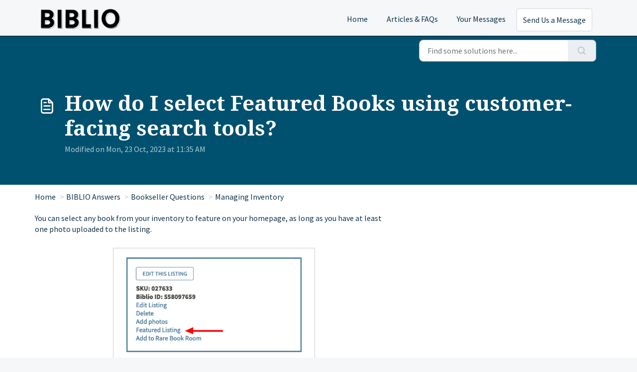

--- FILE ---
content_type: text/html; charset=utf-8
request_url: https://help.biblio.com/en/support/solutions/articles/70000339277-how-do-i-select-featured-books-using-customer-facing-search-tools-
body_size: 9863
content:
<!DOCTYPE html>
<html lang="en" data-date-format="non_us" dir="ltr">

<head>

  <meta name="csrf-param" content="authenticity_token" />
<meta name="csrf-token" content="fyXS72JwQYidjd7vaVkGYH+AXaLk349Rdu2r7aZfN+vsmDiSqVE4PoT96k077hP/JZsZ2vn/Shj4Xr2ulWXEbA==" />

  <link rel='shortcut icon' href='https://s3.amazonaws.com/cdn.freshdesk.com/data/helpdesk/attachments/production/70011251764/fav_icon/2RLGqBr7KsUck-e5hc6qaz8WooUBQz887Q.png' />

  <!-- Google Tag Manager -->
<script>(function(w,d,s,l,i){w[l]=w[l]||[];w[l].push({'gtm.start':
new Date().getTime(),event:'gtm.js'});var f=d.getElementsByTagName(s)[0],
j=d.createElement(s),dl=l!='dataLayer'?'&l='+l:'';j.async=true;j.src=
'https://www.googletagmanager.com/gtm.js?id='+i+dl;f.parentNode.insertBefore(j,f);
})(window,document,'script','dataLayer','GTM-WLKF56V');</script>
<script src="https://ajax.googleapis.com/ajax/libs/jquery/3.6.0/jquery.min.js"></script>
<script>
  jQuery(document).ready( function() {
     jQuery('.line-clamp-3:contains(Describe your issue by filling up the support ticket form)').text("Send us a message and we'll respond ASAP.");
  });
</script>
<!-- End Google Tag Manager -->

<!-- Title for the page -->
<title> Biblio : Answers </title>

<!-- Meta information -->

      <meta charset="utf-8" />
      <meta http-equiv="X-UA-Compatible" content="IE=edge,chrome=1" />
      <meta name="description" content= "Easily manage your book listings on BIBLIO using both customer-facing and bookseller-facing tools. When logged into your account, you&#39;ll see options for managing your own listings." />
      <meta name="author" content= "" />
       <meta property="og:title" content="Booksellers Have a Variety of Ways to Manage Featured Books" />  <meta property="og:url" content="https://help.biblio.com/en/support/solutions/articles/70000339277-how-do-i-select-featured-books-using-customer-facing-search-tools-" />  <meta property="og:description" content=" You can select any book from your inventory to feature on your homepage, as long as you have at least one photo uploaded to the listing.          You can manage listings using customer-facing tools as well as internal, bookseller-facing tools. Wh..." />  <meta property="og:image" content="https://s3.amazonaws.com/cdn.freshdesk.com/data/helpdesk/attachments/production/70000449136/logo/d4szqawqC_QcmxZPFL3ZTcGDi0-grLSbSA.png?X-Amz-Algorithm=AWS4-HMAC-SHA256&amp;amp;X-Amz-Credential=AKIAS6FNSMY2XLZULJPI%2F20260127%2Fus-east-1%2Fs3%2Faws4_request&amp;amp;X-Amz-Date=20260127T162845Z&amp;amp;X-Amz-Expires=604800&amp;amp;X-Amz-SignedHeaders=host&amp;amp;X-Amz-Signature=db6da19a9688e0e446860a158d4b07513f3576970e2a1d572bb0850eb77d6dd5" />  <meta property="og:site_name" content="BIBLIO Answers" />  <meta property="og:type" content="article" />  <meta name="twitter:title" content="Booksellers Have a Variety of Ways to Manage Featured Books" />  <meta name="twitter:url" content="https://help.biblio.com/en/support/solutions/articles/70000339277-how-do-i-select-featured-books-using-customer-facing-search-tools-" />  <meta name="twitter:description" content=" You can select any book from your inventory to feature on your homepage, as long as you have at least one photo uploaded to the listing.          You can manage listings using customer-facing tools as well as internal, bookseller-facing tools. Wh..." />  <meta name="twitter:image" content="https://s3.amazonaws.com/cdn.freshdesk.com/data/helpdesk/attachments/production/70000449136/logo/d4szqawqC_QcmxZPFL3ZTcGDi0-grLSbSA.png?X-Amz-Algorithm=AWS4-HMAC-SHA256&amp;amp;X-Amz-Credential=AKIAS6FNSMY2XLZULJPI%2F20260127%2Fus-east-1%2Fs3%2Faws4_request&amp;amp;X-Amz-Date=20260127T162845Z&amp;amp;X-Amz-Expires=604800&amp;amp;X-Amz-SignedHeaders=host&amp;amp;X-Amz-Signature=db6da19a9688e0e446860a158d4b07513f3576970e2a1d572bb0850eb77d6dd5" />  <meta name="twitter:card" content="summary" />  <link rel="canonical" href="https://help.biblio.com/en/support/solutions/articles/70000339277-how-do-i-select-featured-books-using-customer-facing-search-tools-" />  <link rel='alternate' hreflang="en" href="https://help.biblio.com/en/support/solutions/articles/70000339277-how-do-i-select-featured-books-using-customer-facing-search-tools-"/>  <link rel='alternate' hreflang="es" href="https://help.biblio.com/es/support/solutions/articles/70000339277--c%C3%B3mo-puedo-seleccionar-libros-destacados-utilizando-las-herramientas-para-clientes-"/>  <link rel='alternate' hreflang="pt-PT" href="https://help.biblio.com/pt-PT/support/solutions/articles/70000339277-como-seleciono-livros-em-destaque-usando-ferramentas-do-cliente-"/> 

<!-- Responsive setting -->
<link rel="apple-touch-icon" href="https://s3.amazonaws.com/cdn.freshdesk.com/data/helpdesk/attachments/production/70011251764/fav_icon/2RLGqBr7KsUck-e5hc6qaz8WooUBQz887Q.png" />
        <link rel="apple-touch-icon" sizes="72x72" href="https://s3.amazonaws.com/cdn.freshdesk.com/data/helpdesk/attachments/production/70011251764/fav_icon/2RLGqBr7KsUck-e5hc6qaz8WooUBQz887Q.png" />
        <link rel="apple-touch-icon" sizes="114x114" href="https://s3.amazonaws.com/cdn.freshdesk.com/data/helpdesk/attachments/production/70011251764/fav_icon/2RLGqBr7KsUck-e5hc6qaz8WooUBQz887Q.png" />
        <link rel="apple-touch-icon" sizes="144x144" href="https://s3.amazonaws.com/cdn.freshdesk.com/data/helpdesk/attachments/production/70011251764/fav_icon/2RLGqBr7KsUck-e5hc6qaz8WooUBQz887Q.png" />
        <meta name="viewport" content="width=device-width, initial-scale=1.0, maximum-scale=5.0, user-scalable=yes" /> 

  <link rel="icon" href="https://s3.amazonaws.com/cdn.freshdesk.com/data/helpdesk/attachments/production/70011251764/fav_icon/2RLGqBr7KsUck-e5hc6qaz8WooUBQz887Q.png" />

  <link rel="stylesheet" href="/assets/cdn/portal/styles/theme.css?FD003" nonce="twWl2gQwxw9H1Eb2pGXCng=="/>

  <style type="text/css" nonce="twWl2gQwxw9H1Eb2pGXCng=="> /* theme */ .portal--light {
              --fw-body-bg: #f5f7f9;
              --fw-header-bg: #F5F7F9;
              --fw-header-text-color: #12344D;
              --fw-helpcenter-bg: #12344d;
              --fw-helpcenter-text-color: #FFFFFF;
              --fw-footer-bg: #12344d;
              --fw-footer-text-color: #FFFFFF;
              --fw-tab-active-color: #00516f;
              --fw-tab-active-text-color: #FFFFFF;
              --fw-tab-hover-color: #FFFFFF;
              --fw-tab-hover-text-color: #12344D;
              --fw-btn-background: #FFFFFF;
              --fw-btn-text-color: #12344D;
              --fw-btn-primary-background: #12344D;
              --fw-btn-primary-text-color: #FFFFFF;
              --fw-baseFont: Source Sans Pro;
              --fw-textColor: #12344d;
              --fw-headingsFont: Droid Serif;
              --fw-linkColor: #12344d;
              --fw-linkColorHover: #02344d;
              --fw-inputFocusRingColor: #000408;
              --fw-formInputFocusColor: #000408;
              --fw-card-bg: #FFFFFF;
              --fw-card-fg: #264966;
              --fw-card-border-color: #daedf6;
              --fw-nonResponsive: #f5f7f9;
              --bs-body-font-family: Source Sans Pro;
    } </style>

    <style type="text/css" nonce="twWl2gQwxw9H1Eb2pGXCng==">
      #a, a:hover {
	text-decoration: underline;
}

.menu .group h4 {
	color: #fff;
}

.fw-category-wrapper .fw-section-content .fw-folder:nth-child(2n) {
    padding-left: 0rem;
  
}

.category-menu ul li {
	display: inline-block;
  	padding-right: 40px;
	font-size: larger;
}

.fw-category-wrapper {
	box-shadow: 0 0px 0px #fff;
	border: 0px solid #ebeff3;
	border-radius: 0.0rem;
}

.navbar .fw-brand-logo {
    max-width: 10rem;
    max-height: 3rem;
    height: auto !important;
    width: auto !important;
}
#page-width {
	max-width: 1320px;
    width: 100%;
    padding-right: var(--bs-gutter-x, 0.75rem);
    padding-left: var(--bs-gutter-x, 0.75rem);
    margin-right: auto;
    margin-left: auto;
}

.main-portal, .fw-page-title-wrapper {
	 background: rgb(0,81,111);
}

#ftr-signup .page-width { text-align: center; }

#ftr-signup h3 { 
	text-transform: none;
	color: #ffffff !important;
	/* 	font-weight: 600; */
	font-weight: 700;
	font-size: 2.4rem;
}

#ftr-signup input { 
	min-width: 200px;
	margin: 10px 0 0 0;
}

#ftr-signup input,
#ftr-signup button { 
	height: 40px;
	border: 0 none;
}

#ftr-nav .branding { 
	float: left;
	width: 14.6%;
	max-width: 171px;
	min-width: 100px;
}

#ftr-nav .menu { 
	-webkit-columns: 80px 3;
	-moz-columns: 80px 3;
	columns: 110px 3;
	margin: 0;
}

#ftr-nav .menu h4 { margin-top: 0px; }

#ftr-nav .menu h4,
#ftr-nav .menu .group,
#ftr-nav .menu ul { 
	-webkit-column-break-inside: avoid; /* Chrome, Safari */
	page-break-inside: avoid;           /* Theoretically FF 20+ */
	break-inside: avoid-column;         /* IE 11 */
	break-inside: avoid;
}

#ftr-nav .group + .group,
#ftr-nav .social-icons { margin-top: 20px; }

#ftr-nav ul.social-icons { display: block; }

#ftr-nav ul.social-icons li { margin-left: 5px; }

#ftr-nav ul.social-icons li:first-child { margin-left: 0; }

#ftr-nav ul.social-icons a { border-radius: 0; }

#ftr-nav ul.social-icons span.instagram,
#ftr-nav ul.social-icons a.instagram { background-position: 0 -24px; }

#ftr-nav ul.social-icons span.facebook,
#ftr-nav ul.social-icons a.facebook { 
	width: 12px;
	background-position: -33px -24px;
}

#ftr-nav ul.social-icons span.twitter,
#ftr-nav ul.social-icons a.twitter { background-position: -58px -24px; }

#ftr-nav .menu .group ul { 
	margin: 0;
	padding: 0;
	list-style: none;
}

#ftr-nav .menu .group li { 
	margin: 6px 0px 0px 0px;
	padding: 0;
}

#ftr-nav, #footer-legalmenu {
	max-width: 1320px;
    width: 100%;
    padding-right: var(--bs-gutter-x, 0.75rem);
    padding-left: var(--bs-gutter-x, 0.75rem);
    margin-right: auto;
    margin-left: auto;
    }

#page-footer { 
	background-color: #00516f;
	color: #ffffff;
	width: 100%;
	font-size: 90%;
	line-height: 1.1;
	padding: 0;
}
#page-footer section { padding: 20px 0 20px 0; }

#page-footer section + section { 
	border-top: 1px #ffffff solid; 
	padding-top: 20px;
	margin-top: 20px;
}

#page-footer a,
#page-footer span.href { 
	color: #ffffff; 
	text-decoration: none;
}
#page-footer a:hover { text-decoration: underline; }

#footer-bibsites { 
	background-color: #cc3c1d;
	width: 100%;
	padding-top: 15px;
	padding-bottom: 15px;
	border-top: 0 none !important;
	margin-top: 0 !important;
	text-align: center;
}

#footer-bibsites ul { 
	margin: 0 auto;
	padding: 0 15px;
	list-style: none;
	text-align: center;
	display: flex;
	flex-wrap: wrap;
	justify-content: center;
	gap: 5px 6%;
}

#footer-bibsites li { 
	display: inline-block;
	padding: 0;
	margin: 0;
}
#footer-legalmenu {
  	display: flex;
	align-items: center;
	padding: 15px 0;
	overflow: hidden;
}

#footer-legalmenu .group { 
	margin-left: -2.5vw; 
	overflow: hidden;
}

#footer-legalmenu .group { 
    float: left;
    width: 87%;
}

#policies { 
	margin: 0;
	padding: 0;
	list-style: none;
}

#policies li { 
	float: left;
	padding: 0 0 0 1.25vw;
	margin: 2px 0 2px 1.25vw;
	border-left: 1px #ffffff solid;
}

#copyright { 
	float: left;
	padding: 0 0 0 1.95vw;
	margin: 6px 0 2px 1.25vw;
	border-left: 1px #ffffff solid;
	line-height: 1.3;
}

#copyright span { white-space: nowrap; }

#accessibility-help {
	clear: both;
	padding: 12px 0 0 1.25vw;
	margin: 0 0 0 1.25vw;
	border-left: 1px transparent solid;
	font-size: 1.2rem;
	line-height: 1.3;
}

.search-image {
	display:flex;
}


.search-box-text {
	text-align: left;	
}

.search-topics {
	padding-top: 15px;
}

.search-topics a {
	color: white;
  	text-decoration: underline;
}

.card.fw-kbase-card .fw-icon-holder img {
	width: 10rem;
}

.fw-helpcenter {
	padding: 5.375rem 0;
}

.biblio-logo {
	display: flex;
	justify-content: center;
}
.biblio-logo img {
	z-index: 2;
	position: absolute;  	
}

.ticket-cards {
	padding-top: 10px;
}

.fw-sticky {
	background-color: #00516f;
}

.container h2 {
	color: black;
}

#heading {
	color: black;
}

.article-list {
	column-count: 2;
	column-gap: 20px;
}

.primary-background {
	background-color: #fff;
}

.fw-wrapper-shadow {
  box-shadow: 0 0px 0px #fff;
  border: 0px solid #ebeff3;
  border-radius: 0.0rem;
}

.article {
	max-width: 960px;
}

#body hr {
	color: #000000;
}

.fw-category-wrapper .fw-section-content .fw-folder:nth-child(2n+1) {
	border-right: 0px solid var(--fw-inputFocusRingColor);
}

.breadcrumb .breadcrumb-item+.breadcrumb-item::before {
	content: ">";
	color: #cacaca;
	padding: 0 4px;
}

.navbar .navbar-collapse .nav-item .btn {
  width: 100%;
  white-space: nowrap;
}

body .fw-secondary-button, body .fw-secondary-button:hover {
  background-color: var(--fw-btn-background);
  color: var(--fw-btn-text-color);
  border-color: #cfd7df;
}


.btn {
  display: inline-block;
  font-weight: 400;
  line-height: 1.25;
  color: #264966;
  text-align: center;
  vertical-align: middle;
  cursor: pointer;
  -webkit-user-select: none;
  -ms-user-select: none;
  user-select: none;
  background-color: transparent;
  border: 1px solid transparent;
    border-top-color: transparent;
    border-right-color: transparent;
    border-bottom-color: transparent;
    border-left-color: transparent;
  padding: .75rem;
  font-size: 1rem;
  border-radius: .25rem;
  transition: color .15s ease-in-out,background-color .15s ease-in-out,border-color .15s ease-in-out,box-shadow .15s ease-in-out;
}

.table-of-contents {
	padding-right: 10px;
	min-width: 320px;
	display: table-cell;
	padding-top: 30px;
	padding-left: 48px;
	vertical-align: top;
}

.breadcrumb {
	  margin-top: -20px;
  	  margin-bottom: 20px;
}



@media only screen and (max-width: 1200px) {

	.biblio-logo img {
        display: none;
    }

}

@media only screen and (max-width: 750px) {

	.article-list {
      column-count: 1;
	}
  
    .menu {
		width: 100%;
    }
	
    .branding {
      display:none; 
    }
}
    </style>
  <link href='https://fonts.googleapis.com/css?family=Source+Sans+Pro:regular,italic,600,700,700italic|Droid+Serif:regular,italic,700,700italic' rel='stylesheet' type='text/css' nonce='twWl2gQwxw9H1Eb2pGXCng=='>

  <script type="text/javascript" nonce="twWl2gQwxw9H1Eb2pGXCng==">
    window.cspNonce = "twWl2gQwxw9H1Eb2pGXCng==";
  </script>

  <script src="/assets/cdn/portal/scripts/nonce.js" nonce="twWl2gQwxw9H1Eb2pGXCng=="></script>

  <script src="/assets/cdn/portal/vendor.js" nonce="twWl2gQwxw9H1Eb2pGXCng=="></script>

  <script src="/assets/cdn/portal/scripts/head.js" nonce="twWl2gQwxw9H1Eb2pGXCng=="></script>

  <script type="text/javascript" nonce="twWl2gQwxw9H1Eb2pGXCng==">
      window.store = {};
window.store = {
  assetPath: "/assets/cdn/portal/",
  defaultLocale: "en",
  currentLocale: "en",
  currentPageName: "article_view",
  portal: {"id":70000017147,"name":"BIBLIO Answers","product_id":null},
  portalAccess: {"hasSolutions":true,"hasForums":false,"hasTickets":false,"accessCount":1},
  account: {"id":1893597,"name":"Biblio - Used and Rare Book Marketplace","time_zone":"Eastern Time (US & Canada)","companies":[]},
  vault_service: {"url":"https://vault-service.freshworks.com/data","max_try":2,"product_name":"fd"},
  blockedExtensions: "",
  allowedExtensions: "",
  search: {"all":"/en/support/search","solutions":"/en/support/search/solutions","topics":"/en/support/search/topics","tickets":"/en/support/search/tickets"},
  portalLaunchParty: {
    enableStrictSearch: false,
    ticketFragmentsEnabled: false,
    homepageNavAccessibilityEnabled: false,
    channelIdentifierFieldsEnabled: false,
  },
    article:{
      id: "70000339277",
    },





    marketplace: {"token":"eyJ0eXAiOiJKV1QiLCJhbGciOiJIUzI1NiJ9.[base64].t_c7A5Wpfvp7YLyA4e8kxPDX7j3gn9zN4iDNP4avWWg","data_pipe_key":"634cd594466a52fa53c54b5b34779134","region":"us","org_domain":"biblio-com.myfreshworks.com"},

  pod: "us-east-1",
  region: "US",
};
  </script>


</head>

<body class="portal portal--light  ">
  
  <header class="container-fluid px-0 fw-nav-wrapper fixed-top">
  <section class="bg-light container-fluid">
    <div class="container">
      <a  id="" href="#fw-main-content" class="visually-hidden visually-hidden-focusable p-8 my-12 btn btn-outline-primary"

>Skip to main content</a>
    </div>
  </section>

  
    <section class="container">
      <nav class="navbar navbar-expand-xl navbar-light px-0 py-8 pt-xl-4 pb-xl-0">
        

    <a class="navbar-brand d-flex align-items-center" href="https://www.biblio.com/">
      <img data-src="https://s3.amazonaws.com/cdn.freshdesk.com/data/helpdesk/attachments/production/70000449136/logo/d4szqawqC_QcmxZPFL3ZTcGDi0-grLSbSA.png" loading="lazy" alt="Freshworks Logo" class="lazyload d-inline-block align-top me-4 fw-brand-logo" />
      <div class="fs-22 semi-bold fw-brand-name ms-4" title=""></div>
   </a>


        <button class="navbar-toggler collapsed" type="button" data-bs-toggle="collapse" data-bs-target="#navbarContent" aria-controls="navbarContent" aria-expanded="false" aria-label="Toggle navigation" id="navbarContentToggler">
  <span class="icon-bar"></span>
  <span class="icon-bar"></span>
  <span class="icon-bar"></span>
</button>

        <div class="collapse navbar-collapse" id="navbarContent">      
          <ul class="navbar-nav ms-auto mt-64 mt-xl-0">
              <li class="nav-item ">
                <a href="https://help.biblio.com/en/support/home" class="nav-link">
                  <span class="d-md-none"></span> Home
                </a>
              </li>
              <li class="nav-item ">
                <a href="https://help.biblio.com/en/support/solutions" class="nav-link">
                  <span class="d-md-none"></span> Articles & FAQs
                </a>
              </li>
              <li class="nav-item ">
                <a href="https://help.biblio.com/en/support/tickets" class="nav-link">
                  <span class="d-md-none"></span> Your Messages
                </a>
              </li>
           
            <li class="nav-item no-hover">
              <a class="btn fw-secondary-button" href="/en/support/tickets/new">Send Us a Message</a>
            </li>
          </ul>
        </div>
      </nav>
    </section>
    <div class="nav-overlay d-none"></div>
  
</header>



<main class="fw-main-wrapper" id="fw-main-content">
  <!-- Google Tag Manager (noscript) -->
<noscript><iframe src="https://www.googletagmanager.com/ns.html?id=GTM-5KLSKX5"
height="0" width="0" style="display:none;visibility:hidden"></iframe></noscript>
<!-- End Google Tag Manager (noscript) -->
    <section class="fw-sticky fw-searchbar-wrapper">
    <div class="container">
      <div class="row align-items-center py-8">
        <div class="col-md-4 ms-auto">
          
<form action="/en/support/search/solutions" id="fw-search-form" data-current-tab="solutions">
  <div class="form-group fw-search  my-0">
    <div class="input-group">
      <input type="text" class="form-control" id="searchInput" name="term" value="" placeholder="Find some solutions here..." autocomplete="off" aria-label="Find some solutions here...">
      <button class="btn px-20 input-group-text" id="btnSearch" type="submit" aria-label="Search"><span class="icon-search"></span></button>
    </div>

    <div class="visually-hidden">
      <span id="srSearchUpdateMessage" aria-live="polite"></span>
    </div>

    <div class="fw-autocomplete-wrapper box-shadow bg-light br-8 p-16 d-none">
      <div class="fw-autocomplete-header " role="tablist">
        <button class="fw-search-tab " data-tab="all" role="tab" aria-selected="false">
          All
        </button>
        
          <button class="fw-search-tab fw-active-search-tab" data-tab="solutions" role="tab" aria-selected="true">
            Articles
          </button>
        
        
        
      </div>

      <div class="fw-loading my-80 d-none"></div>

      <div class="fw-autocomplete-focus">

        <div class="fw-recent-search">
          <div class="fw-recent-title d-none row align-items-center">
            <div class="col-8 fs-20 semi-bold"><span class="icon-recent me-8"></span>Recent Searches</div>
            <div class="col-4 px-0 text-end"><button class="btn btn-link fw-clear-all">Clear all</button></div>
          </div>
          <p class="ps-32 fw-no-recent-searches mb-16 d-none">No recent searches</p>
          <ul class="fw-no-bullet fw-recent-searches mb-16 d-none"></ul>
        </div>

        <div class="fw-popular-articles-search">
          <p class="fs-20 semi-bold fw-popular-title d-none"><span class="icon-article me-8"></span> Popular Articles</p>
          <ul class="fw-no-bullet fw-popular-topics d-none"></ul>
        </div>

        <div class="fw-solutions-search-results fw-results d-none">
          <hr class="mt-24" />
          <div class="fw-solutions-search-results-title row align-items-center">
            <div class="col-8 fs-20 semi-bold"><span class="icon-article me-8"></span>Articles</div>
            <div class="col-4 px-0 text-end"><a class="btn btn-link fw-view-all fw-solutions-view-all" href="/en/support/search/solutions">View all</a></div>
          </div>
          <ul class="fw-no-bullet fw-search-results fw-solutions-search-results-container"></ul>
        </div>

        <div class="fw-topics-search-results fw-results d-none">
          <hr class="mt-24" />
          <div class="fw-topics-search-results-title row align-items-center">
            <div class="col-8 fs-20 semi-bold"><span class="icon-topic me-8"></span>Topics</div>
            <div class="col-4 px-0 text-end"><a class="btn btn-link fw-view-all fw-topics-view-all" href="/en/support/search/topics">View all</a></div>
          </div>
          <ul class="fw-no-bullet fw-search-results fw-topics-search-results-container"></ul>
        </div>

        <div class="fw-tickets-search-results fw-results d-none">
          <hr class="mt-24" />
          <div class="fw-tickets-search-results-title row align-items-center">
            <div class="col-8 fs-20 semi-bold"><span class="icon-ticket me-8"></span>Tickets</div>
            <div class="col-4 px-0 text-end"><a class="btn btn-link fw-view-all fw-tickets-view-all" href="/en/support/search/tickets">View all</a></div>
          </div>
          <ul class="fw-no-bullet fw-search-results fw-tickets-search-results-container"></ul>
        </div>
      </div>

      <div class="fw-autocomplete-noresults d-none text-center py-40">
        <img src="/assets/cdn/portal/images/no-results.png" class="img-fluid fw-no-results-img" alt="no results" />
        <p class="mt-24 text-secondary">Sorry! nothing found for <br /> <span id="input_term"></span></p>
      </div>
    </div>
  </div>
</form>

        </div>
      </div>
    </div>
  </section>
  <section class="container-fluid px-0 fw-page-title-wrapper">
    <div class="container">
      <div class="py-24 py-lg-60 mx-0 fw-search-meta-info g-0">
        <div class="fw-icon-holder pe-8">
          <span class="icon-article"></span>
        </div>
        <div class="text-start">
          <h1 class="fw-page-title">How do I select Featured Books using customer-facing search tools?</h1>
          <p>
   Modified on Mon, 23 Oct, 2023 at 11:35 AM 



</p>
        </div>
      </div>
    </div>
  </section>

  <section class="container-fluid pt-32 pb-60 primary-background">
  	<div class="container fw-wrapper-shadow px-0 bg-light">
       <nav aria-label="breadcrumb">
    <ol class="breadcrumb">
        
          
            
              <li class="breadcrumb-item"><a href="/en/support/home">Home</a></li>
            
          
            
              <li class="breadcrumb-item breadcrumb-center-item d-none d-lg-inline-block"><a href="/en/support/solutions">BIBLIO Answers</a></li>
            
          
            
              <li class="breadcrumb-item breadcrumb-center-item d-none d-lg-inline-block"><a href="/en/support/solutions/70000115146">Bookseller Questions</a></li>
            
          
            
              <li class="breadcrumb-item breadcrumb-center-item d-none d-lg-inline-block"><a href="/en/support/solutions/folders/70000219856">Managing Inventory</a></li>
            
          
            
              <li class="breadcrumb-item fw-more-items d-lg-none">
                <a href="#" class="dropdown-toggle" data-bs-toggle="dropdown" aria-label="Liquid error: can&#39;t modify frozen String: &quot;Translation missing: en.portal_translations.more_links&quot;" aria-haspopup="true" aria-expanded="false">
                  ...
                </a>
                <ul class="dropdown-menu">
                  
                    
                  
                    
                      <li><a href="/en/support/solutions">BIBLIO Answers</a></li>
                    
                  
                    
                      <li><a href="/en/support/solutions/70000115146">Bookseller Questions</a></li>
                    
                  
                    
                      <li><a href="/en/support/solutions/folders/70000219856">Managing Inventory</a></li>
                    
                  
                    
                  
                </ul>
              </li>
              <li class="breadcrumb-item breadcrumb-active-item d-lg-none" aria-current="page">How do I select Featured Books using customer-facing sear...</li>
            
          
        
    </ol>
</nav>

    </div>
    <div class="container fw-wrapper-shadow px-0 bg-light">
       <div class="alert alert-with-close notice hide" id="noticeajax"></div> 
      <div class="article row mx-0 g-0">
        <div class="col-lg-9 mb-16 mb-lg-0">
          <div class="fw-content fw-content--single-article line-numbers" style="display: table-cell;">
            <p><span style="font-size: 16px;">You can select any book from your inventory to feature on your homepage, as long as you have at least <span style="color: rgb(44, 130, 201);"><u><a href="/en/support/solutions/articles/70000339402"></a></u><a href="/en/support/solutions/articles/70000339402"></a><a href="/en/support/solutions/articles/70000339402">one photo uploaded to the listing</a></span>.</span></p><p style="font-size: 16px;"><span style="font-size: 16px;"><br></span></p><p style="font-size: 16px;"><span style="font-size: 16px;"><img src="https://s3.amazonaws.com/cdn.freshdesk.com/data/helpdesk/attachments/production/70025679617/original/6juP_ZNXJetXWAqV9703ULlBu6uf7vOvIA.png?1651695156" style="width: 404px;" class="fr-dib fr-bordered" data-attachment="[object Object]" data-id="70025679617"></span></p><p style="font-size: 16px;"><span style="font-size: 16px;"><br></span></p><p style="font-size: 16px;"><span dir="ltr" style="font-size: 16px;">You can manage listings using customer-facing tools as well as internal, bookseller-facing tools. Whenever you are logged into your account and viewing your own books live on BIBLIO, you'll see options for managing your own listings. No one else sees them because they are not logged into your account. To find out more about customer-facing search and editing, <span style="color: rgb(44, 130, 201);"><u><a href="/en/support/solutions/articles/70000339293"></a></u><a href="/en/support/solutions/articles/70000339293"></a><a href="/en/support/solutions/articles/70000339293">click here</a><a href="/en/support/solutions/articles/70000339293"></a><u><a href="/en/support/solutions/articles/70000339293"></a></u></span>.</span></p><p style="font-size: 16px;"><span style="font-size: 16px;"><br></span></p><p dir="ltr"><span style="font-size: 16px;">For more details on bookseller-facing, internal tools for managing your listings, <a href="https://help.biblio.com/en/support/solutions/articles/70000339293">click here</a>.</span></p><p><br></p>
            

<script type="text/javascript" nonce="twWl2gQwxw9H1Eb2pGXCng==">
  document.querySelectorAll('.portal-attachment-thumbnail-img').forEach(function(img) {
    img.addEventListener('error', function () {
      attachment_error_image(this);
    });
  });

  const attachment_error_image = (attachment) => {
    const parentElement = attachment.parentElement;
    const defaultIcon = `<span class="icon-file-empty"></span><span class="fw-attachment-ext">${escapeHtml(attachment.dataset.extension)}</span>`;
    parentElement.innerHTML = defaultIcon;
  };
</script>
          </div>
        </div>
      </div>
    </div>
  </section>
  <div class="modal fade fw-lightbox-gallery">
  <div class="fw-modal-close">
    <button class="btn btn-light py-8" data-bs-dismiss="modal" aria-label="Close preview"><strong>X</strong></button>
  </div>
  <div class="modal-dialog modal-dialog-centered modal-xl">
    <div class="modal-content align-items-center border-0">
      <div class="fw-loading d-none"></div>
      <img id="fw-lightbox-preview" class="d-none" alt="Preview">
    </div>
  </div>
  <div class="fw-lightbox-actions">
    <section id="fw-ligthbox-count" class="text-light mb-8">0 of 0</section>
    <a href="" class="fw-download btn btn-light py-8" aria-label="Download image"><span class="icon-download"></span></a>
    <button class="fw-prev btn btn-light py-8" aria-label="Previous image"><span class="icon-prev"></span></button>
    <button class="fw-next btn btn-light py-8" aria-label="Next image"><span class="icon-next"></span></button>
  </div>
</div>
</main>



<footer id="page-footer">

	<section class="page-width" id="ftr-nav">
			<h3 class="branding" id="footer-logo"><a href="/"><img src="https://www.biblio.com/i/en20/Biblio-seal-logo.svg" alt="Biblio: used and collectible books" width="170" height="167"></a></h3>
			<nav class="menu" id="footer-pagemenu">
				<div class="group">
					<h4>Services</h4>
					<ul class="services-link-group">
						<li><a href="https://www.biblio.com/create_gift_certificate.php">Gift Certificates</a></li>
						<li><a href="https://www.biblio.com/info/30-day-return-guarantee">30 Day Return Guarantee</a></li>
						<li><a href="https://www.biblio.com/pages/purchaseorder.html">Purchase Orders</a></li>
						<li><a href="https://www.biblio.com/pages/coupons.html">Coupons & Promos</a></li>
						<li><a href="https://www.biblio.com/affiliate_program">Affiliate Program</a></li>
						<li><a href="https://www.biblio.com/help">Help & FAQs</a></li>
					</ul>
				</div>
				<div class="group">
					<h4>About</h4>
					<ul class="about-link-group">
						<li><a href="https://www.biblio.com/company/social-responsibility">Why shop at BIBLIO</a></li>
						<li><a href="https://www.biblio.com/company/our-story">Our Story</a></li>
						<li><a href="https://www.biblio.com/company/staff">BIBLIO Staff</a></li>
						<li><a href="https://www.biblio.com/company/jobs">Jobs at BIBLIO</a></li>
						<li><a href="https://www.biblio.com/blog/">Our Blog</a></li>
						<li><a href="https://www.biblio.com/company/support-independent-used-bookstores">Link to Us</a></li>
						<li><span class="href" data-link="https://www.biblio.com/support_request.php">Contact Us</span></li>
					</ul>
				</div>
				<div class="group">
					<h4>Social Responsibility</h4>
					<ul class="social-link-group">
						<li><a href="https://www.biblio.com/company/social-responsibility">Epic Bottom Line</a></li>
						<li><a href="https://www.biblio.com/company/ecosend">Carbon Neutral Shipping</a></li>
					</ul>
				</div>
				<div class="group"> 
					<h4>Resources</h4>
					<ul class="resources-link-group">
						<li><a href="https://www.biblio.com/book-collecting">Book Collecting</a></li>
						<li><a href="https://www.biblio.com/book_collecting_terminology">Book Collecting Glossary</a></li>
						<li><a href="https://www.biblio.com/app/sell/">Sell Books on BIBLIO</a></li>
					</ul>
				</div>
			</nav>
		</section>
  		<section class="page-width" id="footer-legalmenu">
			<div class="group">
				<ul class="clearfix" id="policies">
					<li><a href="https://www.biblio.com/info/privacy-and-security">Privacy and Security</a></li>
					<li><a href="https://www.biblio.com/info/accessibility">Website Accessibility</a></li>
					<li><a href="https://www.biblio.com/info/privacy-and-security">Do Not Sell My Personal Information</a></li>
					<li><a href="https://www.biblio.com/info/terms-and-conditions">Terms and Conditions</a></li>
					<li><a href="https://www.biblio.com/pages/site_map.html">Site Map</a></li>
				</ul>
				<div class="clearfix" id="copyright">
					<span>Copyright© Biblio, Inc. 2023</span> 
					<span>All rights reserved.</span> 
					<span>Biblio® is a registered trademark of Biblio, Inc.</span>
				</div>
				<div class="clearfix" id="copyright">
					<p>If you are using a screen reader and having problems using our website, please email anytime for assistance.</p> 
				</div>
			</div>
		</section>
  		<section id="footer-bibsites">
			<ul class="page-width">
				<li><a href="https://www.biblio.com/">Biblio.com</a></li>
				<li><a href="https://biblio.co.uk/">Biblio.co.uk</a></li>
				<li><a href="https://biblio.es/">Biblio.es</a></li>
				<li><a href="https://biblio.com.au/">Biblio.com.au</a></li>
				<li><a href="https://biblio.co.nz/">Biblio.co.nz</a></li>
				<li><a href="https://biblio.sg/">Biblio.sg</a></li>
				<li><a href="https://biblio.ie/">Biblio.ie</a></li>
				<li><a href="https://www.bookgilt.com/">BookGilt</a></li>
			</ul>
		</section>
</footer>


  <img src='/en/support/solutions/articles/70000339277-how-do-i-select-featured-books-using-customer-facing-search-tools-/hit' class='d-none' alt='Article views count' aria-hidden='true'/>

  <div class="modal-backdrop fade d-none" id="overlay"></div>

  <script src="/assets/cdn/portal/scripts/bottom.js" nonce="twWl2gQwxw9H1Eb2pGXCng=="></script>

  <script src="/assets/cdn/portal/scripts/locales/en.js" nonce="twWl2gQwxw9H1Eb2pGXCng=="></script>


    <script src="/assets/cdn/portal/scripts/marketplace.js" nonce="twWl2gQwxw9H1Eb2pGXCng==" async></script>

    <script src="/assets/cdn/portal/scripts/single-solution.js" nonce="twWl2gQwxw9H1Eb2pGXCng=="></script>

  <script src="/assets/cdn/portal/scripts/integrations.js"  nonce="twWl2gQwxw9H1Eb2pGXCng==" async></script>
  





</body>

</html>